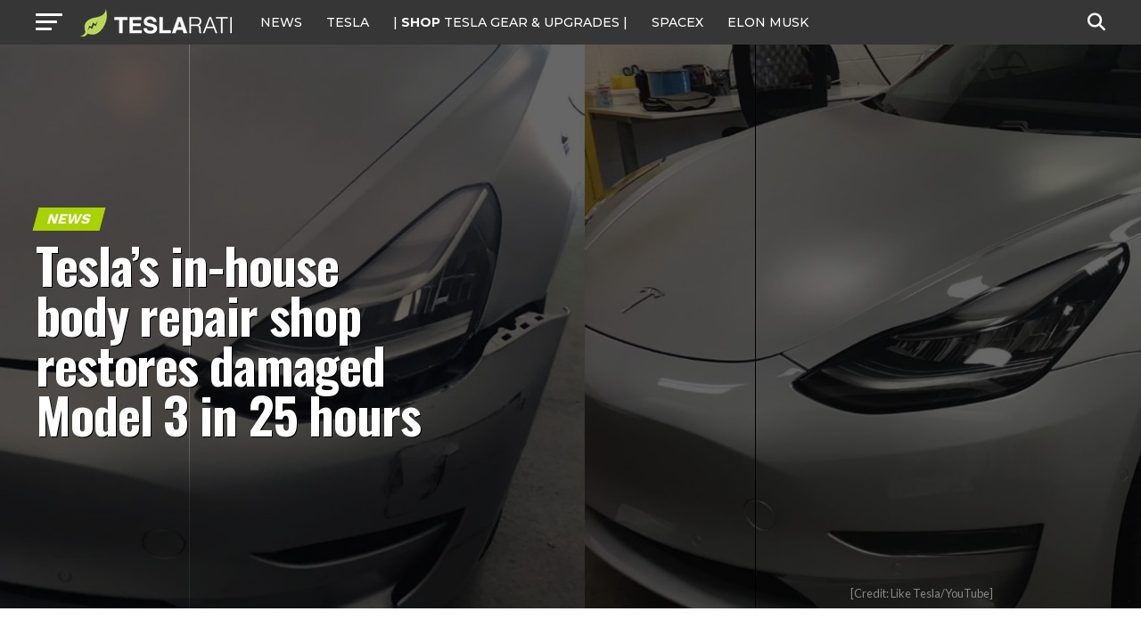

--- FILE ---
content_type: text/html; charset=utf-8
request_url: https://www.google.com/recaptcha/api2/aframe
body_size: 269
content:
<!DOCTYPE HTML><html><head><meta http-equiv="content-type" content="text/html; charset=UTF-8"></head><body><script nonce="lh8XRPBHXCkNzZ0GQeZ8nw">/** Anti-fraud and anti-abuse applications only. See google.com/recaptcha */ try{var clients={'sodar':'https://pagead2.googlesyndication.com/pagead/sodar?'};window.addEventListener("message",function(a){try{if(a.source===window.parent){var b=JSON.parse(a.data);var c=clients[b['id']];if(c){var d=document.createElement('img');d.src=c+b['params']+'&rc='+(localStorage.getItem("rc::a")?sessionStorage.getItem("rc::b"):"");window.document.body.appendChild(d);sessionStorage.setItem("rc::e",parseInt(sessionStorage.getItem("rc::e")||0)+1);localStorage.setItem("rc::h",'1769441708400');}}}catch(b){}});window.parent.postMessage("_grecaptcha_ready", "*");}catch(b){}</script></body></html>

--- FILE ---
content_type: text/javascript;charset=UTF-8
request_url: https://jadserve.postrelease.com/t?ntv_mvi=&ntv_url=https%253A%252F%252Fwww.teslarati.com%252Ftesla-in-house-body-repair-shop-model-3-damage-25-hours%252F
body_size: 1089
content:
(function(){PostRelease.ProcessResponse({"version":"3","responseId":31801,"placements":[{"id":1074034,"selector":"article:nth-of-type(%p%) div.in-article-ad","injectionMode":1,"infScroll":{"position":1,"interval":1},"ads":[],"tracking":{"trackingBaseUrl":"https://jadserve.postrelease.com/trk.gif?ntv_ui\u003d5dbb8ca6-9dea-45bc-8612-d452ee9c8266\u0026ntv_fl\[base64]\u003d\u003d\u0026ntv_ht\u003dqol3aQA\u0026ntv_at\u003d","adVersionPlacement":"AAAAAAAAAAcmMQA","vcpmParams":{"minimumAreaViewable":0.5,"minimumExposedTime":1000,"checkOnFocus":true,"checkMinimumAreaViewable":false,"primaryImpressionURL":"https://jadserve.postrelease.com/trk.gif?ntv_at\u003d304\u0026ntv_ui\u003d5dbb8ca6-9dea-45bc-8612-d452ee9c8266\u0026ntv_a\u003dAAAAAAAAAAcmMQA\u0026ntv_ht\u003dqol3aQA\u0026ntv_fl\[base64]\u003d\u003d\u0026ord\u003d918928015","adID":0}},"type":0,"integrationType":0}],"trackingCode":"\u003cscript type\u003d\"text/javascript\"\u003entv.PostRelease.trackFirstPartyCookie(\u002746ae3912-c8be-44a7-ab91-169b52f7371d\u0027);\u003c/script\u003e","safeIframe":false,"trackUserSessionTime":true,"placementForTracking":1054517,"isWebview":false,"responseConsent":{"usPrivacyApplies":false,"gdprApplies":false,"gppApplies":false},"flags":{"useObserverViewability":true,"useMraidViewability":false}});})();